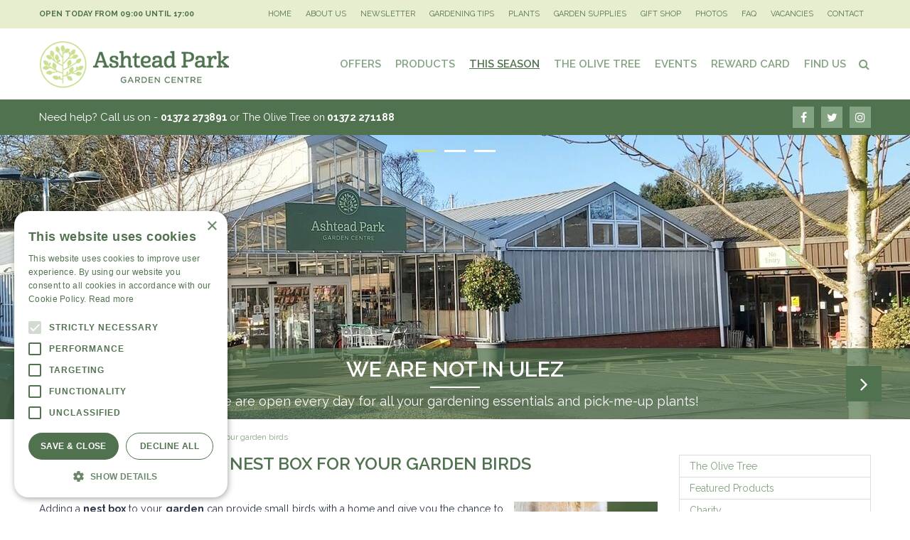

--- FILE ---
content_type: application/javascript; charset=utf-8
request_url: https://www.ashteadpark.com/website/functions.25.js
body_size: 533
content:
$(document).ready( function() {

    $('.placeholder-content_top .block_type_navigation > .in > ul > li .submenu').each ( function () {
        var subChildren = $(this).find('> ul').children().length;
        if(subChildren > 15) {
            $(this).addClass('subBig');
        }
    });

    var docScroll = $(document).scrollTop();
    var smallHeader = false;

    $(document).scroll( function() {
        docScroll = $(document).scrollTop();
        if(docScroll > 0) {
            if(smallHeader === false) {
                $('.placeholder-content_top').addClass('smallHeader');
                smallHeader = true;
            }
        } else {
            if(smallHeader === true) {
                $('.placeholder-content_top').removeClass('smallHeader');
                smallHeader = false;
            }
        }
    });

    if(docScroll > 0) {
        if(smallHeader === false) {
            $('.placeholder-content_top').addClass('smallHeader');
            smallHeader = true;
        }
    }

    $('.header_search a').click( function(e) {
        e.preventDefault();
        $('.block_type_search_box_2').toggleClass('openSrc');
    });

    $('.home_tour .block-subtitle').click( function() {
        $('.home_tour').find('iframe').show();
    });

    $('<p>You will find us located on the edge of the lovely village of Ashtead, near the scenic Epsom Downs, yet within easy reach of Junction 9, M25.</p>').insertAfter('.gardencentre-location .location-info  .info');

    if($(window).width() < 768) {
        $('.gardencentre-location .location-details ').insertBefore('.gardencentre-location .location-info .description');
    }
});

const ticketPage = document.querySelectorAll('.webshop #container #event-basket .block-content .extra-info-field');
if(ticketPage.length > 0){
	const checkoutBtn = document.querySelector('#basket-summary .btn-primary');
	const errpr = document.createElement('span')
	errpr.innerHTML = "This value can't be empty"
	errpr.style.color = 'red'
	errpr.classList.add('error-js')

	checkoutBtn.onclick = e => {
		let empty = false;
		ticketPage.forEach(el => {
			if(!el.value) {
				if(!el.closest('div').querySelector('.error-js')){
					el.style.border = '1px solid red'
					const clone = errpr.cloneNode(true)
					el.closest('div').appendChild(clone)
				}
				empty = true;
			}
		});
		if(empty){
			e.preventDefault();
		}
	}
}